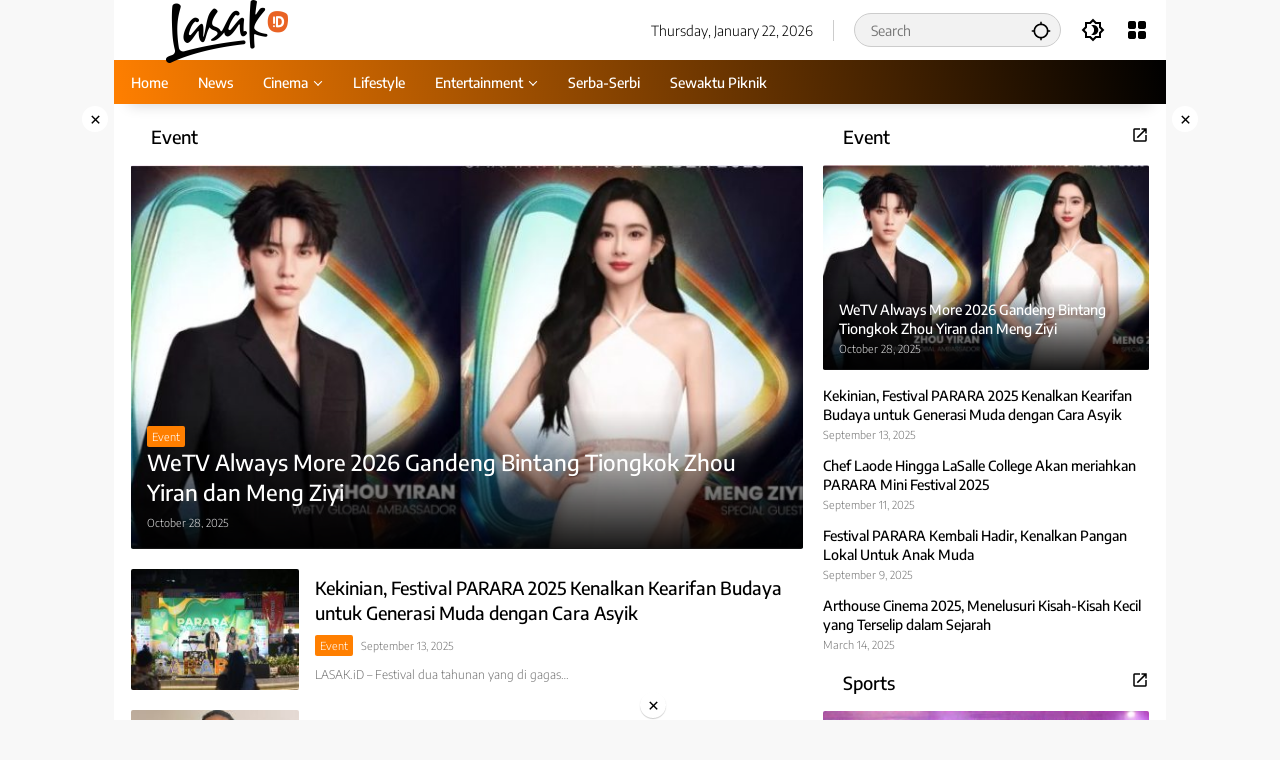

--- FILE ---
content_type: text/html; charset=UTF-8
request_url: https://www.lasak.id/category/entertainment/event/
body_size: 12020
content:
<!doctype html>
<html lang="en-US" prefix="og: https://ogp.me/ns#">
<head>
	<meta charset="UTF-8">
	<meta name="viewport" content="width=device-width, initial-scale=1">
	<link rel="profile" href="https://gmpg.org/xfn/11">
<meta name="google-site-verification" content="PxIYO1wJUAstWp06H6x_cnkoKwtGrvFWHnfqHzz-Zm4" />
		<style>img:is([sizes="auto" i], [sizes^="auto," i]) { contain-intrinsic-size: 3000px 1500px }</style>
	
<!-- Search Engine Optimization by Rank Math - https://rankmath.com/ -->
<title>Event - Lasak.iD</title>
<meta name="robots" content="follow, index, max-snippet:-1, max-video-preview:-1, max-image-preview:large"/>
<link rel="canonical" href="https://www.lasak.id/category/entertainment/event/" />
<link rel="next" href="https://www.lasak.id/category/entertainment/event/page/2/" />
<meta property="og:locale" content="en_US" />
<meta property="og:type" content="article" />
<meta property="og:title" content="Event - Lasak.iD" />
<meta property="og:url" content="https://www.lasak.id/category/entertainment/event/" />
<meta property="og:site_name" content="Lasak.iD" />
<meta name="twitter:card" content="summary_large_image" />
<meta name="twitter:title" content="Event - Lasak.iD" />
<meta name="twitter:label1" content="Posts" />
<meta name="twitter:data1" content="180" />
<script type="application/ld+json" class="rank-math-schema">{"@context":"https://schema.org","@graph":[{"@type":"NewsMediaOrganization","@id":"https://www.lasak.id/#organization","name":"Lasak.iD","url":"https://www.lasak.id","logo":{"@type":"ImageObject","@id":"https://www.lasak.id/#logo","url":"https://www.lasak.id/wp-content/uploads/2023/11/cropped-cropped-Lasak-logo-website-5.png","contentUrl":"https://www.lasak.id/wp-content/uploads/2023/11/cropped-cropped-Lasak-logo-website-5.png","caption":"Lasak.iD","inLanguage":"en-US","width":"189","height":"81"}},{"@type":"WebSite","@id":"https://www.lasak.id/#website","url":"https://www.lasak.id","name":"Lasak.iD","publisher":{"@id":"https://www.lasak.id/#organization"},"inLanguage":"en-US"},{"@type":"CollectionPage","@id":"https://www.lasak.id/category/entertainment/event/#webpage","url":"https://www.lasak.id/category/entertainment/event/","name":"Event - Lasak.iD","isPartOf":{"@id":"https://www.lasak.id/#website"},"inLanguage":"en-US"}]}</script>
<!-- /Rank Math WordPress SEO plugin -->

<link rel='dns-prefetch' href='//www.googletagmanager.com' />
<link rel='dns-prefetch' href='//pagead2.googlesyndication.com' />
<link rel="alternate" type="application/rss+xml" title="Lasak.iD &raquo; Feed" href="https://www.lasak.id/feed/" />
<link rel="alternate" type="application/rss+xml" title="Lasak.iD &raquo; Comments Feed" href="https://www.lasak.id/comments/feed/" />
<link rel="alternate" type="application/rss+xml" title="Lasak.iD &raquo; Event Category Feed" href="https://www.lasak.id/category/entertainment/event/feed/" />
<script>
window._wpemojiSettings = {"baseUrl":"https:\/\/s.w.org\/images\/core\/emoji\/16.0.1\/72x72\/","ext":".png","svgUrl":"https:\/\/s.w.org\/images\/core\/emoji\/16.0.1\/svg\/","svgExt":".svg","source":{"concatemoji":"https:\/\/www.lasak.id\/wp-includes\/js\/wp-emoji-release.min.js?ver=6.8.3"}};
/*! This file is auto-generated */
!function(s,n){var o,i,e;function c(e){try{var t={supportTests:e,timestamp:(new Date).valueOf()};sessionStorage.setItem(o,JSON.stringify(t))}catch(e){}}function p(e,t,n){e.clearRect(0,0,e.canvas.width,e.canvas.height),e.fillText(t,0,0);var t=new Uint32Array(e.getImageData(0,0,e.canvas.width,e.canvas.height).data),a=(e.clearRect(0,0,e.canvas.width,e.canvas.height),e.fillText(n,0,0),new Uint32Array(e.getImageData(0,0,e.canvas.width,e.canvas.height).data));return t.every(function(e,t){return e===a[t]})}function u(e,t){e.clearRect(0,0,e.canvas.width,e.canvas.height),e.fillText(t,0,0);for(var n=e.getImageData(16,16,1,1),a=0;a<n.data.length;a++)if(0!==n.data[a])return!1;return!0}function f(e,t,n,a){switch(t){case"flag":return n(e,"\ud83c\udff3\ufe0f\u200d\u26a7\ufe0f","\ud83c\udff3\ufe0f\u200b\u26a7\ufe0f")?!1:!n(e,"\ud83c\udde8\ud83c\uddf6","\ud83c\udde8\u200b\ud83c\uddf6")&&!n(e,"\ud83c\udff4\udb40\udc67\udb40\udc62\udb40\udc65\udb40\udc6e\udb40\udc67\udb40\udc7f","\ud83c\udff4\u200b\udb40\udc67\u200b\udb40\udc62\u200b\udb40\udc65\u200b\udb40\udc6e\u200b\udb40\udc67\u200b\udb40\udc7f");case"emoji":return!a(e,"\ud83e\udedf")}return!1}function g(e,t,n,a){var r="undefined"!=typeof WorkerGlobalScope&&self instanceof WorkerGlobalScope?new OffscreenCanvas(300,150):s.createElement("canvas"),o=r.getContext("2d",{willReadFrequently:!0}),i=(o.textBaseline="top",o.font="600 32px Arial",{});return e.forEach(function(e){i[e]=t(o,e,n,a)}),i}function t(e){var t=s.createElement("script");t.src=e,t.defer=!0,s.head.appendChild(t)}"undefined"!=typeof Promise&&(o="wpEmojiSettingsSupports",i=["flag","emoji"],n.supports={everything:!0,everythingExceptFlag:!0},e=new Promise(function(e){s.addEventListener("DOMContentLoaded",e,{once:!0})}),new Promise(function(t){var n=function(){try{var e=JSON.parse(sessionStorage.getItem(o));if("object"==typeof e&&"number"==typeof e.timestamp&&(new Date).valueOf()<e.timestamp+604800&&"object"==typeof e.supportTests)return e.supportTests}catch(e){}return null}();if(!n){if("undefined"!=typeof Worker&&"undefined"!=typeof OffscreenCanvas&&"undefined"!=typeof URL&&URL.createObjectURL&&"undefined"!=typeof Blob)try{var e="postMessage("+g.toString()+"("+[JSON.stringify(i),f.toString(),p.toString(),u.toString()].join(",")+"));",a=new Blob([e],{type:"text/javascript"}),r=new Worker(URL.createObjectURL(a),{name:"wpTestEmojiSupports"});return void(r.onmessage=function(e){c(n=e.data),r.terminate(),t(n)})}catch(e){}c(n=g(i,f,p,u))}t(n)}).then(function(e){for(var t in e)n.supports[t]=e[t],n.supports.everything=n.supports.everything&&n.supports[t],"flag"!==t&&(n.supports.everythingExceptFlag=n.supports.everythingExceptFlag&&n.supports[t]);n.supports.everythingExceptFlag=n.supports.everythingExceptFlag&&!n.supports.flag,n.DOMReady=!1,n.readyCallback=function(){n.DOMReady=!0}}).then(function(){return e}).then(function(){var e;n.supports.everything||(n.readyCallback(),(e=n.source||{}).concatemoji?t(e.concatemoji):e.wpemoji&&e.twemoji&&(t(e.twemoji),t(e.wpemoji)))}))}((window,document),window._wpemojiSettings);
</script>
<link rel='stylesheet' id='dashicons-css' href='https://www.lasak.id/wp-includes/css/dashicons.min.css?ver=6.8.3' media='all' />
<link rel='stylesheet' id='menu-icons-extra-css' href='https://www.lasak.id/wp-content/plugins/menu-icons/css/extra.min.css?ver=0.13.18' media='all' />
<style id='wp-emoji-styles-inline-css'>

	img.wp-smiley, img.emoji {
		display: inline !important;
		border: none !important;
		box-shadow: none !important;
		height: 1em !important;
		width: 1em !important;
		margin: 0 0.07em !important;
		vertical-align: -0.1em !important;
		background: none !important;
		padding: 0 !important;
	}
</style>
<style id='kia-post-subtitle-style-inline-css'>
.wp-block-kia-post-subtitle{box-sizing:border-box;word-break:break-word}.wp-block-kia-post-subtitle a{display:inline-block}.wp-block-kia-post-subtitle.no-subtitle{opacity:.333}

</style>
<link rel='stylesheet' id='wpmedia-fonts-css' href='https://www.lasak.id/wp-content/fonts/b694b619c106b2afc18593838eb854d4.css?ver=1.0.6' media='all' />
<link rel='stylesheet' id='wpmedia-style-css' href='https://www.lasak.id/wp-content/themes/wpmedia/style.css?ver=1.0.6' media='all' />
<style id='wpmedia-style-inline-css'>
h1,h2,h3,h4,h5,h6,.reltitle,.site-title,.gmr-mainmenu ul > li > a,.gmr-secondmenu-dropdown ul > li > a,.gmr-sidemenu ul li a,.gmr-sidemenu .side-textsocial,.heading-text,.gmr-mobilemenu ul li a,#navigationamp ul li a{font-family:Encode Sans;font-weight:500;}h1 strong,h2 strong,h3 strong,h4 strong,h5 strong,h6 strong{font-weight:500;}.entry-content-single{font-size:16px;}body{font-family:Encode Sans;--font-reguler:300;--font-bold:600;--mainmenu-bgcolor:#ff7f00;--mainmenu-secondbgcolor:#000000;--background-color:#f8f8f8;--main-color:#000000;--widget-title:#000000;--link-color-body:#000000;--hoverlink-color-body:#d9091b;--border-color:#cccccc;--button-bgcolor:#3920c9;--button-color:#ffffff;--header-bgcolor:#ffffff;--topnav-color:#000000;--topnav-link-color:#000000;--topnav-linkhover-color:#ff7f00;--mainmenu-color:#ffffff;--mainmenu-hovercolor:#ff7f00;--content-bgcolor:#ffffff;--content-greycolor:#777777;--greybody-bgcolor:#eeeeee;--footer-bgcolor:#ff7f00;--footer-color:#141414;--footer-linkcolor:#ffffff;--footer-hover-linkcolor:#000000;}body,body.dark-theme{--scheme-color:#ff7f00;--secondscheme-color:#ffffff;--mainmenu-direction:80deg;}/* Generate Using Cache */
</style>
<style id='akismet-widget-style-inline-css'>

			.a-stats {
				--akismet-color-mid-green: #357b49;
				--akismet-color-white: #fff;
				--akismet-color-light-grey: #f6f7f7;

				max-width: 350px;
				width: auto;
			}

			.a-stats * {
				all: unset;
				box-sizing: border-box;
			}

			.a-stats strong {
				font-weight: 600;
			}

			.a-stats a.a-stats__link,
			.a-stats a.a-stats__link:visited,
			.a-stats a.a-stats__link:active {
				background: var(--akismet-color-mid-green);
				border: none;
				box-shadow: none;
				border-radius: 8px;
				color: var(--akismet-color-white);
				cursor: pointer;
				display: block;
				font-family: -apple-system, BlinkMacSystemFont, 'Segoe UI', 'Roboto', 'Oxygen-Sans', 'Ubuntu', 'Cantarell', 'Helvetica Neue', sans-serif;
				font-weight: 500;
				padding: 12px;
				text-align: center;
				text-decoration: none;
				transition: all 0.2s ease;
			}

			/* Extra specificity to deal with TwentyTwentyOne focus style */
			.widget .a-stats a.a-stats__link:focus {
				background: var(--akismet-color-mid-green);
				color: var(--akismet-color-white);
				text-decoration: none;
			}

			.a-stats a.a-stats__link:hover {
				filter: brightness(110%);
				box-shadow: 0 4px 12px rgba(0, 0, 0, 0.06), 0 0 2px rgba(0, 0, 0, 0.16);
			}

			.a-stats .count {
				color: var(--akismet-color-white);
				display: block;
				font-size: 1.5em;
				line-height: 1.4;
				padding: 0 13px;
				white-space: nowrap;
			}
		
</style>

<!-- Google tag (gtag.js) snippet added by Site Kit -->

<!-- Google Analytics snippet added by Site Kit -->
<script src="https://www.googletagmanager.com/gtag/js?id=G-7B2L6W3LGN" id="google_gtagjs-js" async></script>
<script id="google_gtagjs-js-after">
window.dataLayer = window.dataLayer || [];function gtag(){dataLayer.push(arguments);}
gtag("set","linker",{"domains":["www.lasak.id"]});
gtag("js", new Date());
gtag("set", "developer_id.dZTNiMT", true);
gtag("config", "G-7B2L6W3LGN");
</script>

<!-- End Google tag (gtag.js) snippet added by Site Kit -->
<link rel="https://api.w.org/" href="https://www.lasak.id/wp-json/" /><link rel="alternate" title="JSON" type="application/json" href="https://www.lasak.id/wp-json/wp/v2/categories/1919" /><link rel="EditURI" type="application/rsd+xml" title="RSD" href="https://www.lasak.id/xmlrpc.php?rsd" />
<meta name="generator" content="WordPress 6.8.3" />
<meta name="generator" content="Site Kit by Google 1.155.0" /><script src="https://cdn.jsdelivr.net/npm/@splidejs/splide@4.1.4/dist/js/splide.min.js"></script>
<link rel="stylesheet" href="https://cdn.jsdelivr.net/npm/@splidejs/splide@4.1.4/dist/css/splide.min.css">
<!-- Google AdSense meta tags added by Site Kit -->
<meta name="google-adsense-platform-account" content="ca-host-pub-2644536267352236">
<meta name="google-adsense-platform-domain" content="sitekit.withgoogle.com">
<!-- End Google AdSense meta tags added by Site Kit -->

<!-- Google AdSense snippet added by Site Kit -->
<script async src="https://pagead2.googlesyndication.com/pagead/js/adsbygoogle.js?client=ca-pub-6185554059158293&amp;host=ca-host-pub-2644536267352236" crossorigin="anonymous"></script>

<!-- End Google AdSense snippet added by Site Kit -->
<link rel="icon" href="https://www.lasak.id/wp-content/uploads/2023/11/cropped-Lasak_02-32x32.png" sizes="32x32" />
<link rel="icon" href="https://www.lasak.id/wp-content/uploads/2023/11/cropped-Lasak_02-192x192.png" sizes="192x192" />
<link rel="apple-touch-icon" href="https://www.lasak.id/wp-content/uploads/2023/11/cropped-Lasak_02-180x180.png" />
<meta name="msapplication-TileImage" content="https://www.lasak.id/wp-content/uploads/2023/11/cropped-Lasak_02-270x270.png" />
		<style id="wp-custom-css">
			.gmr-iconnotif .gmr-iconnotif-wrap {
	display: none;
}

.count-text {
	display: none;
}

.post-views {
	display: none;
}		</style>
		</head>

<body class="archive category category-event category-1919 wp-custom-logo wp-embed-responsive wp-theme-wpmedia idtheme kentooz hfeed gmr-box-layout">
	<a class="skip-link screen-reader-text" href="#primary">Skip to content</a>
		<div id="page" class="site">
		<div id="topnavwrap" class="gmr-topnavwrap clearfix">
			<div class="container">
				<header id="masthead" class="list-flex site-header">
					<div class="row-flex gmr-navleft">
						<div class="site-branding">
							<div class="gmr-logo"><a class="custom-logo-link" href="https://www.lasak.id" title="Lasak.iD" rel="home"><img class="custom-logo" src="https://www.lasak.id/wp-content/uploads/2023/11/cropped-cropped-Lasak-logo-website-5.png" width="189" height="81" alt="Lasak.iD" loading="lazy" /></a></div>						</div><!-- .site-branding -->
					</div>

					<div class="row-flex gmr-navright">
						<span class="gmr-top-date" data-lang="en-US"></span><div class="gmr-search desktop-only">
				<form method="get" class="gmr-searchform searchform" action="https://www.lasak.id/">
					<input type="text" name="s" id="s" placeholder="Search" />
					<input type="hidden" name="post_type[]" value="post" />
					<button type="submit" role="button" class="gmr-search-submit gmr-search-icon" aria-label="Submit">
						<svg xmlns="http://www.w3.org/2000/svg" height="24px" viewBox="0 0 24 24" width="24px" fill="currentColor"><path d="M0 0h24v24H0V0z" fill="none"/><path d="M20.94 11c-.46-4.17-3.77-7.48-7.94-7.94V1h-2v2.06C6.83 3.52 3.52 6.83 3.06 11H1v2h2.06c.46 4.17 3.77 7.48 7.94 7.94V23h2v-2.06c4.17-.46 7.48-3.77 7.94-7.94H23v-2h-2.06zM12 19c-3.87 0-7-3.13-7-7s3.13-7 7-7 7 3.13 7 7-3.13 7-7 7z"/></svg>
					</button>
				</form>
			</div><button role="button" class="darkmode-button topnav-button" aria-label="Dark Mode"><svg xmlns="http://www.w3.org/2000/svg" height="24px" viewBox="0 0 24 24" width="24px" fill="currentColor"><path d="M0 0h24v24H0V0z" fill="none"/><path d="M20 8.69V4h-4.69L12 .69 8.69 4H4v4.69L.69 12 4 15.31V20h4.69L12 23.31 15.31 20H20v-4.69L23.31 12 20 8.69zm-2 5.79V18h-3.52L12 20.48 9.52 18H6v-3.52L3.52 12 6 9.52V6h3.52L12 3.52 14.48 6H18v3.52L20.48 12 18 14.48zM12.29 7c-.74 0-1.45.17-2.08.46 1.72.79 2.92 2.53 2.92 4.54s-1.2 3.75-2.92 4.54c.63.29 1.34.46 2.08.46 2.76 0 5-2.24 5-5s-2.24-5-5-5z"/></svg></button><div class="gmr-menugrid-btn gmrclick-container"><button id="menugrid-button" class="topnav-button gmrbtnclick" aria-label="Open Menu"><svg xmlns="http://www.w3.org/2000/svg" enable-background="new 0 0 24 24" height="24px" viewBox="0 0 24 24" width="24px" fill="currentColor"><g><rect fill="none" height="24" width="24"/></g><g><g><path d="M5,11h4c1.1,0,2-0.9,2-2V5c0-1.1-0.9-2-2-2H5C3.9,3,3,3.9,3,5v4C3,10.1,3.9,11,5,11z"/><path d="M5,21h4c1.1,0,2-0.9,2-2v-4c0-1.1-0.9-2-2-2H5c-1.1,0-2,0.9-2,2v4C3,20.1,3.9,21,5,21z"/><path d="M13,5v4c0,1.1,0.9,2,2,2h4c1.1,0,2-0.9,2-2V5c0-1.1-0.9-2-2-2h-4C13.9,3,13,3.9,13,5z"/><path d="M15,21h4c1.1,0,2-0.9,2-2v-4c0-1.1-0.9-2-2-2h-4c-1.1,0-2,0.9-2,2v4C13,20.1,13.9,21,15,21z"/></g></g></svg></button><div id="dropdown-container" class="gmr-secondmenu-dropdown gmr-dropdown col-2"><ul id="secondary-menu" class="menu"><li id="menu-item-11654" class="menu-item menu-item-type-post_type menu-item-object-page menu-item-11654"><a href="https://www.lasak.id/indeks/">Indeks</a></li>
<li id="menu-item-11655" class="menu-item menu-item-type-post_type menu-item-object-page menu-item-11655"><a href="https://www.lasak.id/about-lasak/">About Lasak</a></li>
<li id="menu-item-11656" class="menu-item menu-item-type-post_type menu-item-object-page menu-item-11656"><a href="https://www.lasak.id/pedoman-media-siber/">Pedoman Media Siber</a></li>
<li id="menu-item-11657" class="menu-item menu-item-type-post_type menu-item-object-page menu-item-11657"><a href="https://www.lasak.id/kirim-artikel/">Kirim Artikel</a></li>
<li id="menu-item-11658" class="menu-item menu-item-type-post_type menu-item-object-page menu-item-11658"><a href="https://www.lasak.id/info-beriklan/">Iklan</a></li>
<li id="menu-item-11659" class="menu-item menu-item-type-post_type menu-item-object-page menu-item-11659"><a href="https://www.lasak.id/susunan-redaksi/">Redaksi</a></li>
</ul></div></div><button id="gmr-responsive-menu" role="button" class="mobile-only" aria-label="Menus" data-target="#gmr-sidemenu-id" data-toggle="onoffcanvas" aria-expanded="false" rel="nofollow"><svg xmlns="http://www.w3.org/2000/svg" width="24" height="24" viewBox="0 0 24 24"><path fill="currentColor" d="m19.31 18.9l3.08 3.1L21 23.39l-3.12-3.07c-.69.43-1.51.68-2.38.68c-2.5 0-4.5-2-4.5-4.5s2-4.5 4.5-4.5s4.5 2 4.5 4.5c0 .88-.25 1.71-.69 2.4m-3.81.1a2.5 2.5 0 0 0 0-5a2.5 2.5 0 0 0 0 5M21 4v2H3V4h18M3 16v-2h6v2H3m0-5V9h18v2h-2.03c-1.01-.63-2.2-1-3.47-1s-2.46.37-3.47 1H3Z"/></svg></button>					</div>
				</header>
			</div><!-- .container -->
			<nav id="main-nav" class="main-navigation gmr-mainmenu">
				<div class="container">
					<ul id="primary-menu" class="menu"><li id="menu-item-11653" class="menu-item menu-item-type-custom menu-item-object-custom menu-item-home menu-item-11653"><a href="https://www.lasak.id/"><span>Home</span></a></li>
<li id="menu-item-4798" class="menu-item menu-item-type-taxonomy menu-item-object-category menu-item-4798"><a href="https://www.lasak.id/category/news-ekonomi-nasional-internasional-kolom/"><span>News</span></a></li>
<li id="menu-item-4541" class="menu-item menu-item-type-taxonomy menu-item-object-category menu-item-has-children menu-item-4541"><a href="https://www.lasak.id/category/film-review/"><span>Cinema</span></a>
<ul class="sub-menu">
	<li id="menu-item-3802" class="menu-item menu-item-type-taxonomy menu-item-object-category menu-item-3802"><a href="https://www.lasak.id/category/film-review/film/"><span>Film</span></a></li>
	<li id="menu-item-14715" class="menu-item menu-item-type-taxonomy menu-item-object-category menu-item-14715"><a href="https://www.lasak.id/category/film-review/series/"><span>Series</span></a></li>
	<li id="menu-item-207" class="menu-item menu-item-type-taxonomy menu-item-object-category menu-item-207"><a href="https://www.lasak.id/category/film-review/review/"><span>Review</span></a></li>
</ul>
</li>
<li id="menu-item-2522" class="menu-item menu-item-type-taxonomy menu-item-object-category menu-item-2522"><a href="https://www.lasak.id/category/lifestyle/"><span>Lifestyle</span></a></li>
<li id="menu-item-205" class="menu-item menu-item-type-taxonomy menu-item-object-category current-category-ancestor menu-item-has-children menu-item-205"><a href="https://www.lasak.id/category/entertainment/"><span>Entertainment</span></a>
<ul class="sub-menu">
	<li id="menu-item-4473" class="menu-item menu-item-type-taxonomy menu-item-object-category menu-item-has-children menu-item-4473"><a href="https://www.lasak.id/category/asian-showbiz/"><span>Asian Showbiz</span></a>
	<ul class="sub-menu">
		<li id="menu-item-10579" class="menu-item menu-item-type-taxonomy menu-item-object-category menu-item-has-children menu-item-10579"><a href="https://www.lasak.id/category/asian-showbiz/entertainment-anime/"><span>Japanese</span></a>
		<ul class="sub-menu">
			<li id="menu-item-10580" class="menu-item menu-item-type-taxonomy menu-item-object-category menu-item-10580"><a href="https://www.lasak.id/category/asian-showbiz/entertainment-anime/jpop/"><span>Jpop</span></a></li>
			<li id="menu-item-10581" class="menu-item menu-item-type-taxonomy menu-item-object-category menu-item-10581"><a href="https://www.lasak.id/category/asian-showbiz/entertainment-anime/anime/"><span>Anime</span></a></li>
		</ul>
</li>
		<li id="menu-item-10582" class="menu-item menu-item-type-taxonomy menu-item-object-category menu-item-has-children menu-item-10582"><a href="https://www.lasak.id/category/asian-showbiz/korean/"><span>Korean</span></a>
		<ul class="sub-menu">
			<li id="menu-item-3803" class="menu-item menu-item-type-taxonomy menu-item-object-category menu-item-3803"><a href="https://www.lasak.id/category/asian-showbiz/korean/kpop/"><span>Kpop</span></a></li>
			<li id="menu-item-4731" class="menu-item menu-item-type-taxonomy menu-item-object-category menu-item-4731"><a href="https://www.lasak.id/category/asian-showbiz/korean/movie-drama-series/"><span>Movie</span></a></li>
			<li id="menu-item-4538" class="menu-item menu-item-type-taxonomy menu-item-object-category menu-item-4538"><a href="https://www.lasak.id/category/asian-showbiz/korean/tv-program/"><span>TV Program</span></a></li>
		</ul>
</li>
	</ul>
</li>
	<li id="menu-item-14706" class="menu-item menu-item-type-taxonomy menu-item-object-category menu-item-14706"><a href="https://www.lasak.id/category/entertainment/music/"><span>Music</span></a></li>
	<li id="menu-item-14705" class="menu-item menu-item-type-taxonomy menu-item-object-category menu-item-14705"><a href="https://www.lasak.id/category/entertainment/celebs/"><span>Celebs</span></a></li>
</ul>
</li>
<li id="menu-item-10585" class="menu-item menu-item-type-taxonomy menu-item-object-category menu-item-10585"><a href="https://www.lasak.id/category/sport-otomotif-video/"><span>Serba-Serbi</span></a></li>
<li id="menu-item-208" class="menu-item menu-item-type-taxonomy menu-item-object-category menu-item-208"><a href="https://www.lasak.id/category/sewaktu-piknik/"><span>Sewaktu Piknik</span></a></li>
</ul>				</div>
			</nav><!-- #main-nav -->
		</div><!-- #topnavwrap -->

		<div class="gmr-floatbanner gmr-floatbanner-left gmrclose-element"><button class="gmrbtnclose" title="close">&times;</button><script async src="https://pagead2.googlesyndication.com/pagead/js/adsbygoogle.js?client=ca-pub-6185554059158293"
     crossorigin="anonymous"></script></div>		<div class="gmr-floatbanner gmr-floatbanner-right gmrclose-element"><button class="gmrbtnclose" title="close">&times;</button><script async src="https://pagead2.googlesyndication.com/pagead/js/adsbygoogle.js?client=ca-pub-6185554059158293"
     crossorigin="anonymous"></script></div>
		
		
		<div id="content" class="gmr-content">
			<div class="container">
				<div class="row">

	<main id="primary" class="site-main col-md-8">

					<header class="page-header">
				<h1 class="page-title sub-title">Event</h1>			</header><!-- .page-header -->

			<div class="idt-contentbig">
<article id="post-15034" class="post type-post idt-cbbox hentry">
	<div class="box-bigitem">
					<a class="post-thumbnail" href="https://www.lasak.id/entertainment/event/wetv-always-more-2026-gandeng-bintang-tiongkok-zhou-yiran-dan-meng-ziyi/" title="WeTV Always More 2026 Gandeng Bintang Tiongkok Zhou Yiran dan Meng Ziyi">
				<img width="680" height="389" src="https://www.lasak.id/wp-content/uploads/2025/10/WeTV-Always-More-2026-700x400.jpg" class="attachment-large size-large wp-post-image" alt="WeTV Always More 2026 Gandeng Bintang Tiongkok Zhou Yiran dan Meng Ziyi" decoding="async" fetchpriority="high" />			</a>
					<div class="box-content">
			<span class="cat-links-content"><a href="https://www.lasak.id/category/entertainment/event/" title="View all posts in Event">Event</a></span>			<h2 class="entry-title"><a href="https://www.lasak.id/entertainment/event/wetv-always-more-2026-gandeng-bintang-tiongkok-zhou-yiran-dan-meng-ziyi/" title="WeTV Always More 2026 Gandeng Bintang Tiongkok Zhou Yiran dan Meng Ziyi" rel="bookmark">WeTV Always More 2026 Gandeng Bintang Tiongkok Zhou Yiran dan Meng Ziyi</a></h2>			<div class="gmr-meta-topic"><span class="meta-content"><span class="posted-on"><time class="entry-date published updated" datetime="2025-10-28T11:25:05+07:00">October 28, 2025</time></span></span></div>			<div class="entry-footer entry-footer-archive">
				<div class="posted-by"> <span class="author vcard"><a class="url fn n" href="https://www.lasak.id/author/sarah/" title="Siti Sarah">Siti Sarah</a></span></div>			</div><!-- .entry-footer -->
		</div>
	</div>
</article><!-- #post-15034 -->
<div class="inline-banner text-center"><script async src="https://pagead2.googlesyndication.com/pagead/js/adsbygoogle.js?client=ca-pub-6185554059158293"
     crossorigin="anonymous"></script></div></div>
			<div id="infinite-container">
<article id="post-14953" class="post type-post hentry">
	<div class="box-item">
					<a class="post-thumbnail" href="https://www.lasak.id/entertainment/event/kekinian-festival-parara-2025-kenalkan-kearifan-budaya-untuk-generasi-muda-dengan-cara-asyik/" title="Kekinian, Festival PARARA 2025 Kenalkan Kearifan Budaya untuk Generasi Muda dengan Cara Asyik">
				<img width="180" height="130" src="https://www.lasak.id/wp-content/uploads/2025/09/DSC09941-3-180x130.jpg" class="attachment-medium size-medium wp-post-image" alt="Kekinian, Festival PARARA 2025 Kenalkan Kearifan Budaya untuk Generasi Muda dengan Cara Asyik" decoding="async" />			</a>
					<div class="box-content">
			<h2 class="entry-title"><a href="https://www.lasak.id/entertainment/event/kekinian-festival-parara-2025-kenalkan-kearifan-budaya-untuk-generasi-muda-dengan-cara-asyik/" title="Kekinian, Festival PARARA 2025 Kenalkan Kearifan Budaya untuk Generasi Muda dengan Cara Asyik" rel="bookmark">Kekinian, Festival PARARA 2025 Kenalkan Kearifan Budaya untuk Generasi Muda dengan Cara Asyik</a></h2>			<div class="gmr-meta-topic"><span class="meta-content"><span class="cat-links-content"><a href="https://www.lasak.id/category/entertainment/event/" title="View all posts in Event">Event</a></span><span class="posted-on"><time class="entry-date published" datetime="2025-09-13T10:13:13+07:00">September 13, 2025</time><time class="updated" datetime="2025-09-21T22:40:19+07:00">September 21, 2025</time></span></span></div>			<div class="entry-footer entry-footer-archive">
				<div class="posted-by"> <span class="author vcard"><a class="url fn n" href="https://www.lasak.id/author/admin/" title="Redaksi">Redaksi</a></span></div>			</div><!-- .entry-footer -->
							<div class="entry-content entry-content-archive">
					<p>LASAK.iD &#8211; Festival dua tahunan yang di gagas&#8230;</p>
				</div><!-- .entry-content -->
						</div>
	</div>
</article><!-- #post-14953 -->

<article id="post-14948" class="post type-post hentry">
	<div class="box-item">
					<a class="post-thumbnail" href="https://www.lasak.id/entertainment/event/chef-laode-hingga-lasalle-college-akan-meriahkan-parara-mini-festival-2025/" title="Chef Laode Hingga LaSalle College Akan meriahkan PARARA Mini Festival 2025">
				<img width="180" height="130" src="https://www.lasak.id/wp-content/uploads/2025/09/WhatsApp-Image-2025-09-10-at-00.46.48-2-180x130.jpeg" class="attachment-medium size-medium wp-post-image" alt="Chef Laode Hingga LaSalle College Akan meriahkan PARARA Mini Festival 2025" decoding="async" />			</a>
					<div class="box-content">
			<h2 class="entry-title"><a href="https://www.lasak.id/entertainment/event/chef-laode-hingga-lasalle-college-akan-meriahkan-parara-mini-festival-2025/" title="Chef Laode Hingga LaSalle College Akan meriahkan PARARA Mini Festival 2025" rel="bookmark">Chef Laode Hingga LaSalle College Akan meriahkan PARARA Mini Festival 2025</a></h2>			<div class="gmr-meta-topic"><span class="meta-content"><span class="cat-links-content"><a href="https://www.lasak.id/category/entertainment/event/" title="View all posts in Event">Event</a></span><span class="posted-on"><time class="entry-date published" datetime="2025-09-11T19:38:48+07:00">September 11, 2025</time><time class="updated" datetime="2025-09-21T19:48:03+07:00">September 21, 2025</time></span></span></div>			<div class="entry-footer entry-footer-archive">
				<div class="posted-by"> <span class="author vcard"><a class="url fn n" href="https://www.lasak.id/author/admin/" title="Redaksi">Redaksi</a></span></div>			</div><!-- .entry-footer -->
							<div class="entry-content entry-content-archive">
					<p>LASAK.iD &#8211; Jebolan MasterChef Season 8, Chef Laode,&#8230;</p>
				</div><!-- .entry-content -->
						</div>
	</div>
</article><!-- #post-14948 -->

<article id="post-14945" class="post type-post hentry">
	<div class="box-item">
				<div class="box-content">
			<h2 class="entry-title"><a href="https://www.lasak.id/lifestyle/festival-parara-kembali-hadir-kenalkan-pangan-lokal-untuk-anak-muda/" title="Festival PARARA Kembali Hadir, Kenalkan Pangan Lokal Untuk Anak Muda" rel="bookmark">Festival PARARA Kembali Hadir, Kenalkan Pangan Lokal Untuk Anak Muda</a></h2>			<div class="gmr-meta-topic"><span class="meta-content"><span class="cat-links-content"><a href="https://www.lasak.id/category/lifestyle/" title="View all posts in Lifestyle">Lifestyle</a></span><span class="posted-on"><time class="entry-date published" datetime="2025-09-09T17:55:14+07:00">September 9, 2025</time><time class="updated" datetime="2025-09-21T18:06:28+07:00">September 21, 2025</time></span></span></div>			<div class="entry-footer entry-footer-archive">
				<div class="posted-by"> <span class="author vcard"><a class="url fn n" href="https://www.lasak.id/author/admin/" title="Redaksi">Redaksi</a></span></div>			</div><!-- .entry-footer -->
							<div class="entry-content entry-content-archive">
					<p>LASAK.iD &#8211; Konsorsium Panen Raya Nusantara (PARARA) kembali menghadirkan&#8230;</p>
				</div><!-- .entry-content -->
						</div>
	</div>
</article><!-- #post-14945 -->

<article id="post-14486" class="post type-post hentry">
	<div class="box-item">
					<a class="post-thumbnail" href="https://www.lasak.id/film-review/film/arthouse-cinema-2025-menelusuri-kisah-kisah-kecil-yang-terselip-dalam-sejarah/" title="Arthouse Cinema 2025, Menelusuri Kisah-Kisah Kecil yang Terselip dalam Sejarah">
				<img width="180" height="130" src="https://www.lasak.id/wp-content/uploads/2025/03/Foto-Ilustrasi-Arthouse-Cinema_1_©-Goethe-Institut-Indonesien-180x130.jpg" class="attachment-medium size-medium wp-post-image" alt="Arthouse Cinema 2025, Menelusuri Kisah-Kisah Kecil yang Terselip dalam Sejarah" decoding="async" loading="lazy" />			</a>
					<div class="box-content">
			<h2 class="entry-title"><a href="https://www.lasak.id/film-review/film/arthouse-cinema-2025-menelusuri-kisah-kisah-kecil-yang-terselip-dalam-sejarah/" title="Arthouse Cinema 2025, Menelusuri Kisah-Kisah Kecil yang Terselip dalam Sejarah" rel="bookmark">Arthouse Cinema 2025, Menelusuri Kisah-Kisah Kecil yang Terselip dalam Sejarah</a></h2>			<div class="gmr-meta-topic"><span class="meta-content"><span class="cat-links-content"><a href="https://www.lasak.id/category/film-review/film/" title="View all posts in Film">Film</a></span><span class="posted-on"><time class="entry-date published" datetime="2025-03-14T15:23:39+07:00">March 14, 2025</time><time class="updated" datetime="2025-06-21T06:29:49+07:00">June 21, 2025</time></span></span></div>			<div class="entry-footer entry-footer-archive">
				<div class="posted-by"> <span class="author vcard"><a class="url fn n" href="https://www.lasak.id/author/admin/" title="Redaksi">Redaksi</a></span></div>			</div><!-- .entry-footer -->
							<div class="entry-content entry-content-archive">
					<p>LASAK.iD &#8211;  Goethe-Institut Indonesien kembali menyelanggarakan program pemutaran film&#8230;</p>
				</div><!-- .entry-content -->
						</div>
	</div>
</article><!-- #post-14486 -->

<article id="post-14154" class="post type-post hentry">
	<div class="box-item">
					<a class="post-thumbnail" href="https://www.lasak.id/entertainment/music/all-you-can-hear-gigs-siap-gandeng-musisi-cover-untuk-viralkan-kembali-musisi-90-an-dan-2000-an/" title="All You Can Hear Gigs Siap Gandeng Musisi Cover Untuk Viralkan Kembali Musisi 90-an dan 2000-an">
				<img width="180" height="130" src="https://www.lasak.id/wp-content/uploads/2024/11/WhatsApp-Image-2024-11-02-at-12.31.43-180x130.jpeg" class="attachment-medium size-medium wp-post-image" alt="All You Can Hear Gigs Siap Gandeng Musisi Cover Untuk Viralkan Kembali Musisi 90-an dan 2000-an" decoding="async" loading="lazy" />			</a>
					<div class="box-content">
			<h2 class="entry-title"><a href="https://www.lasak.id/entertainment/music/all-you-can-hear-gigs-siap-gandeng-musisi-cover-untuk-viralkan-kembali-musisi-90-an-dan-2000-an/" title="All You Can Hear Gigs Siap Gandeng Musisi Cover Untuk Viralkan Kembali Musisi 90-an dan 2000-an" rel="bookmark">All You Can Hear Gigs Siap Gandeng Musisi Cover Untuk Viralkan Kembali Musisi 90-an dan 2000-an</a></h2>			<div class="gmr-meta-topic"><span class="meta-content"><span class="cat-links-content"><a href="https://www.lasak.id/category/entertainment/music/" title="View all posts in Music">Music</a></span><span class="posted-on"><time class="entry-date published" datetime="2024-11-01T04:19:31+07:00">November 1, 2024</time><time class="updated" datetime="2024-11-02T12:33:26+07:00">November 2, 2024</time></span></span></div>			<div class="entry-footer entry-footer-archive">
				<div class="posted-by"> <span class="author vcard"><a class="url fn n" href="https://www.lasak.id/author/sarah/" title="Siti Sarah">Siti Sarah</a></span></div>			</div><!-- .entry-footer -->
							<div class="entry-content entry-content-archive">
					<p>LASAK.iD &#8211; Musik dunia tidak terkecuali Indonesia selalu&#8230;</p>
				</div><!-- .entry-content -->
						</div>
	</div>
</article><!-- #post-14154 -->

<article id="post-14147" class="post type-post hentry">
	<div class="box-item">
					<a class="post-thumbnail" href="https://www.lasak.id/news-ekonomi-nasional-internasional-kolom/national/kemenpora-dalam-peringatan-hari-sumpah-pemuda-ke-96-tekankan-pentingnya-peran-pemuda-dalam-membangun-indonesia-emas-2045/" title="Kemenpora dalam Peringatan Hari Sumpah Pemuda ke-96 Tekankan Pentingnya Peran Pemuda dalam Membangun Indonesia Emas 2045">
				<img width="180" height="130" src="https://www.lasak.id/wp-content/uploads/2024/10/Sumpah-Pemuda_11zon-e1730381798652-180x130.jpg" class="attachment-medium size-medium wp-post-image" alt="Kemenpora dalam Peringatan Hari Sumpah Pemuda ke-96 Tekankan Pentingnya Peran Pemuda dalam Membangun Indonesia Emas 2045" decoding="async" loading="lazy" />			</a>
					<div class="box-content">
			<h2 class="entry-title"><a href="https://www.lasak.id/news-ekonomi-nasional-internasional-kolom/national/kemenpora-dalam-peringatan-hari-sumpah-pemuda-ke-96-tekankan-pentingnya-peran-pemuda-dalam-membangun-indonesia-emas-2045/" title="Kemenpora dalam Peringatan Hari Sumpah Pemuda ke-96 Tekankan Pentingnya Peran Pemuda dalam Membangun Indonesia Emas 2045" rel="bookmark">Kemenpora dalam Peringatan Hari Sumpah Pemuda ke-96 Tekankan Pentingnya Peran Pemuda dalam Membangun Indonesia Emas 2045</a></h2>			<div class="gmr-meta-topic"><span class="meta-content"><span class="cat-links-content"><a href="https://www.lasak.id/category/news-ekonomi-nasional-internasional-kolom/national/" title="View all posts in National">National</a></span><span class="posted-on"><time class="entry-date published" datetime="2024-10-31T20:36:45+07:00">October 31, 2024</time><time class="updated" datetime="2024-10-31T20:37:28+07:00">October 31, 2024</time></span></span></div>			<div class="entry-footer entry-footer-archive">
				<div class="posted-by"> <span class="author vcard"><a class="url fn n" href="https://www.lasak.id/author/sarah/" title="Siti Sarah">Siti Sarah</a></span></div>			</div><!-- .entry-footer -->
							<div class="entry-content entry-content-archive">
					<p>LASAK.iD &#8211; Kementerian Pemuda dan Olahraga (Kemenpora) menggelar&#8230;</p>
				</div><!-- .entry-content -->
						</div>
	</div>
</article><!-- #post-14147 -->

<article id="post-13997" class="post type-post hentry">
	<div class="box-item">
					<a class="post-thumbnail" href="https://www.lasak.id/entertainment/event/jakarta-film-week-2024-ingin-ciptakan-regenerasi-pada-job-desk-editor/" title="Jakarta Film Week 2024 Ingin Ciptakan Regenerasi Pada Job Desk Editor">
				<img width="180" height="130" src="https://www.lasak.id/wp-content/uploads/2024/09/Jakarta-Film-Week-2-180x130.jpg" class="attachment-medium size-medium wp-post-image" alt="Jakarta Film Week 2024 Ingin Ciptakan Regenerasi Pada Job Desk Editor" decoding="async" loading="lazy" />			</a>
					<div class="box-content">
			<h2 class="entry-title"><a href="https://www.lasak.id/entertainment/event/jakarta-film-week-2024-ingin-ciptakan-regenerasi-pada-job-desk-editor/" title="Jakarta Film Week 2024 Ingin Ciptakan Regenerasi Pada Job Desk Editor" rel="bookmark">Jakarta Film Week 2024 Ingin Ciptakan Regenerasi Pada Job Desk Editor</a></h2>			<div class="gmr-meta-topic"><span class="meta-content"><span class="cat-links-content"><a href="https://www.lasak.id/category/entertainment/event/" title="View all posts in Event">Event</a></span><span class="posted-on"><time class="entry-date published updated" datetime="2024-09-26T21:39:27+07:00">September 26, 2024</time></span></span></div>			<div class="entry-footer entry-footer-archive">
				<div class="posted-by"> <span class="author vcard"><a class="url fn n" href="https://www.lasak.id/author/sarah/" title="Siti Sarah">Siti Sarah</a></span></div>			</div><!-- .entry-footer -->
							<div class="entry-content entry-content-archive">
					<p>LASAK.iD &#8211; Dinas Pariwisata dan Ekonomi Kreatif DKI&#8230;</p>
				</div><!-- .entry-content -->
						</div>
	</div>
</article><!-- #post-13997 -->

<article id="post-13995" class="post type-post hentry">
	<div class="box-item">
					<a class="post-thumbnail" href="https://www.lasak.id/film-review/film/putri-marino-bersama-edwin-dari-film-tebusan-dosa-berbagi-pengalaman-sebagai-pemain-dan-sutradara/" title="Putri Marino Bersama Edwin dari Film Tebusan Dosa Berbagi Pengalaman sebagai Pemain dan Sutradara">
				<img width="180" height="130" src="https://www.lasak.id/wp-content/uploads/2024/09/Tebusan-Dosa-e1727486428924-180x130.jpg" class="attachment-medium size-medium wp-post-image" alt="Putri Marino Bersama Edwin dari Film Tebusan Dosa Berbagi Pengalaman sebagai Pemain dan Sutradara" decoding="async" loading="lazy" />			</a>
					<div class="box-content">
			<h2 class="entry-title"><a href="https://www.lasak.id/film-review/film/putri-marino-bersama-edwin-dari-film-tebusan-dosa-berbagi-pengalaman-sebagai-pemain-dan-sutradara/" title="Putri Marino Bersama Edwin dari Film Tebusan Dosa Berbagi Pengalaman sebagai Pemain dan Sutradara" rel="bookmark">Putri Marino Bersama Edwin dari Film Tebusan Dosa Berbagi Pengalaman sebagai Pemain dan Sutradara</a></h2>			<div class="gmr-meta-topic"><span class="meta-content"><span class="cat-links-content"><a href="https://www.lasak.id/category/film-review/film/" title="View all posts in Film">Film</a></span><span class="posted-on"><time class="entry-date published" datetime="2024-09-23T08:02:11+07:00">September 23, 2024</time><time class="updated" datetime="2024-09-28T08:24:32+07:00">September 28, 2024</time></span></span></div>			<div class="entry-footer entry-footer-archive">
				<div class="posted-by"> <span class="author vcard"><a class="url fn n" href="https://www.lasak.id/author/admin/" title="Redaksi">Redaksi</a></span></div>			</div><!-- .entry-footer -->
							<div class="entry-content entry-content-archive">
					<p>LASAK.iD &#8211; Aktris pemeran film misteri-horor Tebusan Dosa,&#8230;</p>
				</div><!-- .entry-content -->
						</div>
	</div>
</article><!-- #post-13995 -->

<article id="post-13874" class="post type-post hentry">
	<div class="box-item">
					<a class="post-thumbnail" href="https://www.lasak.id/entertainment/event/amartha-10x-run-targetkan-3-000-peserta-untuk-pemula-dan-profesional/" title="Amartha 10X Run Targetkan 3.000 Peserta Untuk Pemula dan Profesional">
				<img width="180" height="130" src="https://www.lasak.id/wp-content/uploads/2024/08/Amartha-10X-Run-180x130.jpeg" class="attachment-medium size-medium wp-post-image" alt="Amartha 10X Run Targetkan 3.000 Peserta Untuk Pemula dan Profesional" decoding="async" loading="lazy" />			</a>
					<div class="box-content">
			<h2 class="entry-title"><a href="https://www.lasak.id/entertainment/event/amartha-10x-run-targetkan-3-000-peserta-untuk-pemula-dan-profesional/" title="Amartha 10X Run Targetkan 3.000 Peserta Untuk Pemula dan Profesional" rel="bookmark">Amartha 10X Run Targetkan 3.000 Peserta Untuk Pemula dan Profesional</a></h2>			<div class="gmr-meta-topic"><span class="meta-content"><span class="cat-links-content"><a href="https://www.lasak.id/category/entertainment/event/" title="View all posts in Event">Event</a></span><span class="posted-on"><time class="entry-date published" datetime="2024-08-19T15:25:48+07:00">August 19, 2024</time><time class="updated" datetime="2024-08-21T18:46:15+07:00">August 21, 2024</time></span></span></div>			<div class="entry-footer entry-footer-archive">
				<div class="posted-by"> <span class="author vcard"><a class="url fn n" href="https://www.lasak.id/author/admin/" title="Redaksi">Redaksi</a></span></div>			</div><!-- .entry-footer -->
							<div class="entry-content entry-content-archive">
					<p>LASAK.iD &#8211; PT Amartha Mikro Fintek (Amartha) akan&#8230;</p>
				</div><!-- .entry-content -->
						</div>
	</div>
</article><!-- #post-13874 -->
</div>
	<nav class="navigation inf-pagination" aria-label="Posts pagination">
		<h2 class="screen-reader-text">Posts pagination</h2>
		<div class="nav-links"><span aria-current="page" class="page-numbers current">1</span>
<a class="page-numbers" href="https://www.lasak.id/category/entertainment/event/page/2/">2</a>
<span class="page-numbers dots">&hellip;</span>
<a class="page-numbers" href="https://www.lasak.id/category/entertainment/event/page/18/">18</a>
<a class="next page-numbers" href="https://www.lasak.id/category/entertainment/event/page/2/">Next &raquo;</a></div>
	</nav>
				<div class="text-center">
					<div class="page-load-status">
						<div class="loader-ellips infinite-scroll-request gmr-ajax-load-wrapper gmr-loader">
							<div class="gmr-loaderwrap">
								<div class="gmr-ajax-loader">
									<div class="gmr-loader1"></div>
									<div class="gmr-loader2"></div>
									<div class="gmr-loader3"></div>
									<div class="gmr-loader4"></div>
								</div>
							</div>
						</div>
						<p class="infinite-scroll-last">No More Posts Available.</p>
						<p class="infinite-scroll-error">No more pages to load.</p>
					</div><p><button class="view-more-button heading-text">View More</button></p></div>
				
	</main><!-- #main -->


<aside id="secondary" class="widget-area col-md-4 pos-sticky">
	<section id="wpmedia-rp-3" class="widget wpmedia-recent"><div class="page-header widget-titlewrap"><h2 class="widget-title">Event</h2><div class="icon-linktitle"><a class="heading-text" href="https://www.lasak.id/category/lifestyle/fashion-beauty/" title="View More"><svg xmlns="http://www.w3.org/2000/svg" height="24px" viewBox="0 0 24 24" width="24px" fill="currentColor"><path d="M0 0h24v24H0V0z" fill="none"/><path d="M19 19H5V5h7V3H5c-1.11 0-2 .9-2 2v14c0 1.1.89 2 2 2h14c1.1 0 2-.9 2-2v-7h-2v7zM14 3v2h3.59l-9.83 9.83 1.41 1.41L19 6.41V10h2V3h-7z"/></svg></a></div></div>				<ul class="wpmedia-rp-widget">
												<li class="clearfix">
																	<a class="post-thumbnail big-thumb" href="https://www.lasak.id/entertainment/event/wetv-always-more-2026-gandeng-bintang-tiongkok-zhou-yiran-dan-meng-ziyi/" title="WeTV Always More 2026 Gandeng Bintang Tiongkok Zhou Yiran dan Meng Ziyi">
										<img width="350" height="220" src="https://www.lasak.id/wp-content/uploads/2025/10/WeTV-Always-More-2026-350x220.jpg" class="attachment-medium_large size-medium_large wp-post-image" alt="WeTV Always More 2026 Gandeng Bintang Tiongkok Zhou Yiran dan Meng Ziyi" decoding="async" loading="lazy" /><div class="inner-thumbnail"><div class="recent-content"><span class="recent-title heading-text">WeTV Always More 2026 Gandeng Bintang Tiongkok Zhou Yiran dan Meng Ziyi</span><div class="meta-content"><span class="posted-on"><time class="entry-date published updated" datetime="2025-10-28T11:25:05+07:00">October 28, 2025</time></span></div></div></div>									</a>
																</li>
														<li class="clearfix">
								<div class="recent-content"><a class="recent-title heading-text" href="https://www.lasak.id/entertainment/event/kekinian-festival-parara-2025-kenalkan-kearifan-budaya-untuk-generasi-muda-dengan-cara-asyik/" title="Kekinian, Festival PARARA 2025 Kenalkan Kearifan Budaya untuk Generasi Muda dengan Cara Asyik" rel="bookmark">Kekinian, Festival PARARA 2025 Kenalkan Kearifan Budaya untuk Generasi Muda dengan Cara Asyik</a><div class="meta-content"><span class="posted-on"><time class="entry-date published" datetime="2025-09-13T10:13:13+07:00">September 13, 2025</time><time class="updated" datetime="2025-09-21T22:40:19+07:00">September 21, 2025</time></span></div></div>							</li>
														<li class="clearfix">
								<div class="recent-content"><a class="recent-title heading-text" href="https://www.lasak.id/entertainment/event/chef-laode-hingga-lasalle-college-akan-meriahkan-parara-mini-festival-2025/" title="Chef Laode Hingga LaSalle College Akan meriahkan PARARA Mini Festival 2025" rel="bookmark">Chef Laode Hingga LaSalle College Akan meriahkan PARARA Mini Festival 2025</a><div class="meta-content"><span class="posted-on"><time class="entry-date published" datetime="2025-09-11T19:38:48+07:00">September 11, 2025</time><time class="updated" datetime="2025-09-21T19:48:03+07:00">September 21, 2025</time></span></div></div>							</li>
														<li class="clearfix">
								<div class="recent-content"><a class="recent-title heading-text" href="https://www.lasak.id/lifestyle/festival-parara-kembali-hadir-kenalkan-pangan-lokal-untuk-anak-muda/" title="Festival PARARA Kembali Hadir, Kenalkan Pangan Lokal Untuk Anak Muda" rel="bookmark">Festival PARARA Kembali Hadir, Kenalkan Pangan Lokal Untuk Anak Muda</a><div class="meta-content"><span class="posted-on"><time class="entry-date published" datetime="2025-09-09T17:55:14+07:00">September 9, 2025</time><time class="updated" datetime="2025-09-21T18:06:28+07:00">September 21, 2025</time></span></div></div>							</li>
														<li class="clearfix">
								<div class="recent-content"><a class="recent-title heading-text" href="https://www.lasak.id/film-review/film/arthouse-cinema-2025-menelusuri-kisah-kisah-kecil-yang-terselip-dalam-sejarah/" title="Arthouse Cinema 2025, Menelusuri Kisah-Kisah Kecil yang Terselip dalam Sejarah" rel="bookmark">Arthouse Cinema 2025, Menelusuri Kisah-Kisah Kecil yang Terselip dalam Sejarah</a><div class="meta-content"><span class="posted-on"><time class="entry-date published" datetime="2025-03-14T15:23:39+07:00">March 14, 2025</time><time class="updated" datetime="2025-06-21T06:29:49+07:00">June 21, 2025</time></span></div></div>							</li>
											</ul>
				</section><section id="wpmedia-rp-4" class="widget wpmedia-recent"><div class="page-header widget-titlewrap"><h2 class="widget-title">Sports</h2><div class="icon-linktitle"><a class="heading-text" href="https://www.lasak.id/category/sport-otomotif-video/olahraga/" title="View More"><svg xmlns="http://www.w3.org/2000/svg" height="24px" viewBox="0 0 24 24" width="24px" fill="currentColor"><path d="M0 0h24v24H0V0z" fill="none"/><path d="M19 19H5V5h7V3H5c-1.11 0-2 .9-2 2v14c0 1.1.89 2 2 2h14c1.1 0 2-.9 2-2v-7h-2v7zM14 3v2h3.59l-9.83 9.83 1.41 1.41L19 6.41V10h2V3h-7z"/></svg></a></div></div>				<ul class="wpmedia-rp-widget">
												<li class="clearfix">
																	<a class="post-thumbnail big-thumb" href="https://www.lasak.id/entertainment/event/amartha-10x-run-targetkan-3-000-peserta-untuk-pemula-dan-profesional/" title="Amartha 10X Run Targetkan 3.000 Peserta Untuk Pemula dan Profesional">
										<img width="350" height="220" src="https://www.lasak.id/wp-content/uploads/2024/08/Amartha-10X-Run-350x220.jpeg" class="attachment-medium_large size-medium_large wp-post-image" alt="Amartha 10X Run Targetkan 3.000 Peserta Untuk Pemula dan Profesional" decoding="async" loading="lazy" /><div class="inner-thumbnail"><div class="recent-content"><span class="recent-title heading-text">Amartha 10X Run Targetkan 3.000 Peserta Untuk Pemula dan Profesional</span><div class="meta-content"><span class="posted-on"><time class="entry-date published" datetime="2024-08-19T15:25:48+07:00">August 19, 2024</time><time class="updated" datetime="2024-08-21T18:46:15+07:00">August 21, 2024</time></span></div></div></div>									</a>
																</li>
														<li class="clearfix">
								<div class="recent-content"><a class="recent-title heading-text" href="https://www.lasak.id/sport-otomotif-video/olahraga/atensi-tinggi-mma-di-tanah-air-mola-gelar-program-warrior-workout-bareng-jeka-saragih/" title="Atensi Tinggi MMA di Tanah Air, Mola Gelar Program Warrior Workout Bareng Jeka Saragih" rel="bookmark">Atensi Tinggi MMA di Tanah Air, Mola Gelar Program Warrior Workout Bareng Jeka Saragih</a><div class="meta-content"><span class="posted-on"><time class="entry-date published" datetime="2024-08-03T14:47:38+07:00">August 3, 2024</time><time class="updated" datetime="2024-08-12T15:32:18+07:00">August 12, 2024</time></span></div></div>							</li>
														<li class="clearfix">
								<div class="recent-content"><a class="recent-title heading-text" href="https://www.lasak.id/sport-otomotif-video/olahraga/jeka-saragih-siap-jalani-laga-kedua-melawan-petarung-amerika-serikat-westin-wilson/" title="Jeka Saragih Siap Jalani Laga Kedua Melawan Petarung Amerika Serikat Westin Wilson" rel="bookmark">Jeka Saragih Siap Jalani Laga Kedua Melawan Petarung Amerika Serikat Westin Wilson</a><div class="meta-content"><span class="posted-on"><time class="entry-date published" datetime="2024-06-08T03:49:13+07:00">June 8, 2024</time><time class="updated" datetime="2024-06-10T04:13:22+07:00">June 10, 2024</time></span></div></div>							</li>
														<li class="clearfix">
								<div class="recent-content"><a class="recent-title heading-text" href="https://www.lasak.id/sport-otomotif-video/olahraga/islam-makhachev-siap-kalahkan-dustin-poirier-untuk-pertahankan-gelar-raja-kelas-ringan/" title="Islam Makhachev Siap Kalahkan Dustin Poirier Untuk Pertahankan Gelar Raja Kelas Ringan" rel="bookmark">Islam Makhachev Siap Kalahkan Dustin Poirier Untuk Pertahankan Gelar Raja Kelas Ringan</a><div class="meta-content"><span class="posted-on"><time class="entry-date published updated" datetime="2024-05-31T23:49:24+07:00">May 31, 2024</time></span></div></div>							</li>
														<li class="clearfix">
								<div class="recent-content"><a class="recent-title heading-text" href="https://www.lasak.id/sport-otomotif-video/olahraga/megawati-hangestri-bersama-jeong-kwan-jang-red-sparks-bakal-hadir-di-indonesia/" title="Megawati Hangestri bersama Jeong Kwan Jang Red Sparks Bakal Hadir di Indonesia" rel="bookmark">Megawati Hangestri bersama Jeong Kwan Jang Red Sparks Bakal Hadir di Indonesia</a><div class="meta-content"><span class="posted-on"><time class="entry-date published updated" datetime="2024-03-15T21:59:25+07:00">March 15, 2024</time></span></div></div>							</li>
											</ul>
				</section></aside><!-- #secondary -->
			</div>
		</div>
		<div class="gmr-footerbanner text-center"><div class="container"><script async src="https://pagead2.googlesyndication.com/pagead/js/adsbygoogle.js?client=ca-pub-6185554059158293"
     crossorigin="anonymous"></script></div></div>	</div><!-- .gmr-content -->

	<footer id="colophon" class="site-footer">
				<div class="container">
			<div class="site-info">
				<div class="gmr-social-icons"><ul class="social-icon"><li><a href="https://www.instagram.com/lasakidofficial/" title="Instagram" class="instagram" target="_blank" rel="nofollow"><svg xmlns="http://www.w3.org/2000/svg" xmlns:xlink="http://www.w3.org/1999/xlink" aria-hidden="true" focusable="false" width="1em" height="1em" style="vertical-align: -0.125em;-ms-transform: rotate(360deg); -webkit-transform: rotate(360deg); transform: rotate(360deg);" preserveAspectRatio="xMidYMid meet" viewBox="0 0 256 256"><path d="M128 80a48 48 0 1 0 48 48a48.054 48.054 0 0 0-48-48zm0 80a32 32 0 1 1 32-32a32.036 32.036 0 0 1-32 32zm44-132H84a56.064 56.064 0 0 0-56 56v88a56.064 56.064 0 0 0 56 56h88a56.064 56.064 0 0 0 56-56V84a56.064 56.064 0 0 0-56-56zm40 144a40.045 40.045 0 0 1-40 40H84a40.045 40.045 0 0 1-40-40V84a40.045 40.045 0 0 1 40-40h88a40.045 40.045 0 0 1 40 40zm-20-96a12 12 0 1 1-12-12a12 12 0 0 1 12 12z" fill="#888888"/><rect x="0" y="0" width="256" height="256" fill="rgba(0, 0, 0, 0)" /></svg></a></li><li><a href="https://www.youtube.com/@LasakIDOfficial" title="Youtube" class="youtube" target="_blank" rel="nofollow"><svg xmlns="http://www.w3.org/2000/svg" xmlns:xlink="http://www.w3.org/1999/xlink" aria-hidden="true" focusable="false" width="1em" height="1em" style="vertical-align: -0.125em;-ms-transform: rotate(360deg); -webkit-transform: rotate(360deg); transform: rotate(360deg);" preserveAspectRatio="xMidYMid meet" viewBox="0 0 24 24"><path d="M19.606 6.995c-.076-.298-.292-.523-.539-.592C18.63 6.28 16.5 6 12 6s-6.628.28-7.069.403c-.244.068-.46.293-.537.592C4.285 7.419 4 9.196 4 12s.285 4.58.394 5.006c.076.297.292.522.538.59C5.372 17.72 7.5 18 12 18s6.629-.28 7.069-.403c.244-.068.46-.293.537-.592C19.715 16.581 20 14.8 20 12s-.285-4.58-.394-5.005zm1.937-.497C22 8.28 22 12 22 12s0 3.72-.457 5.502c-.254.985-.997 1.76-1.938 2.022C17.896 20 12 20 12 20s-5.893 0-7.605-.476c-.945-.266-1.687-1.04-1.938-2.022C2 15.72 2 12 2 12s0-3.72.457-5.502c.254-.985.997-1.76 1.938-2.022C6.107 4 12 4 12 4s5.896 0 7.605.476c.945.266 1.687 1.04 1.938 2.022zM10 15.5v-7l6 3.5l-6 3.5z" fill="#888888"/><rect x="0" y="0" width="24" height="24" fill="rgba(0, 0, 0, 0)" /></svg></a></li></ul></div></div><!-- .site-info --><div class="heading-text"><div class="footer-menu"><ul id="menu-footer-menu" class="menu"><li id="menu-item-11682" class="menu-item menu-item-type-post_type menu-item-object-page menu-item-11682"><a href="https://www.lasak.id/indeks/">Indeks</a></li>
<li id="menu-item-11683" class="menu-item menu-item-type-post_type menu-item-object-page menu-item-11683"><a href="https://www.lasak.id/about-lasak/">About Lasak</a></li>
<li id="menu-item-11684" class="menu-item menu-item-type-post_type menu-item-object-page menu-item-11684"><a href="https://www.lasak.id/pedoman-media-siber/">Pedoman Media Siber</a></li>
<li id="menu-item-11685" class="menu-item menu-item-type-post_type menu-item-object-page menu-item-11685"><a href="https://www.lasak.id/kirim-artikel/">Kirim Artikel</a></li>
<li id="menu-item-11686" class="menu-item menu-item-type-post_type menu-item-object-page menu-item-11686"><a href="https://www.lasak.id/susunan-redaksi/">Redaksi</a></li>
<li id="menu-item-11687" class="menu-item menu-item-type-post_type menu-item-object-page menu-item-11687"><a href="https://www.lasak.id/info-beriklan/">Iklan</a></li>
</ul></div>Lasak.id Group of PT. Lasak Sembilan Kreativa | Copyright@2025
							</div><!-- .heading-text -->
		</div>
	</footer><!-- #colophon -->
</div><!-- #page -->

<div id="gmr-sidemenu-id" class="gmr-sidemenu onoffcanvas is-fixed is-left">	<nav id="side-nav">
	<div class="gmr-logo">
		<a class="custom-logo-link" href="https://www.lasak.id" title="Lasak.iD" rel="home"><img class="custom-logo" src="https://www.lasak.id/wp-content/uploads/2023/11/cropped-cropped-Lasak-logo-website-5.png" width="189" height="81" alt="Lasak.iD" loading="lazy" /></a><div class="close-topnavmenu-wrap"><button id="close-topnavmenu-button" role="button" aria-label="Close" data-target="#gmr-sidemenu-id" data-toggle="onoffcanvas" aria-expanded="false">&times;</button></div>	</div>
	<div class="gmr-search">
	<form method="get" class="gmr-searchform searchform" action="https://www.lasak.id/">
		<input type="text" name="s" id="s-menu" placeholder="Search" />
		<input type="hidden" name="post_type[]" value="post" />
		<button type="submit" role="button" class="gmr-search-submit gmr-search-icon" aria-label="Submit">
			<svg xmlns="http://www.w3.org/2000/svg" height="24px" viewBox="0 0 24 24" width="24px" fill="currentColor"><path d="M0 0h24v24H0V0z" fill="none"/><path d="M20.94 11c-.46-4.17-3.77-7.48-7.94-7.94V1h-2v2.06C6.83 3.52 3.52 6.83 3.06 11H1v2h2.06c.46 4.17 3.77 7.48 7.94 7.94V23h2v-2.06c4.17-.46 7.48-3.77 7.94-7.94H23v-2h-2.06zM12 19c-3.87 0-7-3.13-7-7s3.13-7 7-7 7 3.13 7 7-3.13 7-7 7z"/></svg>
		</button>
	</form>
	</div><ul id="side-menu" class="menu"><li id="menu-item-11660" class="col-2 menu-item menu-item-type-custom menu-item-object-custom menu-item-has-children menu-item-11660"><a href="https://www.lasak.id/wp-admin/edit-tags.php?taxonomy=category">Category</a>
<ul class="sub-menu">
	<li id="menu-item-11661" class="menu-item menu-item-type-taxonomy menu-item-object-category menu-item-11661"><a href="https://www.lasak.id/category/news-ekonomi-nasional-internasional-kolom/" data-desciption="NEWS adalah bagian dari informasi pemberitaan yang ada di Lasak.iD. Kategori yang membahas berbagai informasi dari dalam maupun luar negeri seputar problematika akan hal-hal menyangkut ekonomi, bisnis, keuangan hingga pemerintah.">News</a></li>
	<li id="menu-item-14748" class="menu-item menu-item-type-taxonomy menu-item-object-category menu-item-14748"><a href="https://www.lasak.id/category/lifestyle/">Lifestyle</a></li>
	<li id="menu-item-14746" class="menu-item menu-item-type-taxonomy menu-item-object-category menu-item-14746"><a href="https://www.lasak.id/category/film-review/">Cinema</a></li>
	<li id="menu-item-14747" class="menu-item menu-item-type-taxonomy menu-item-object-category current-category-ancestor menu-item-14747"><a href="https://www.lasak.id/category/entertainment/">Entertainment</a></li>
	<li id="menu-item-14749" class="menu-item menu-item-type-taxonomy menu-item-object-category menu-item-14749"><a href="https://www.lasak.id/category/sport-otomotif-video/">Serba-Serbi</a></li>
	<li id="menu-item-14750" class="menu-item menu-item-type-taxonomy menu-item-object-category menu-item-14750"><a href="https://www.lasak.id/category/sewaktu-piknik/">Sewaktu Piknik</a></li>
</ul>
</li>
</ul></nav><div class="gmr-social-icons"><ul class="social-icon"><li><a href="https://www.instagram.com/lasakidofficial/" title="Instagram" class="instagram" target="_blank" rel="nofollow"><svg xmlns="http://www.w3.org/2000/svg" xmlns:xlink="http://www.w3.org/1999/xlink" aria-hidden="true" focusable="false" width="1em" height="1em" style="vertical-align: -0.125em;-ms-transform: rotate(360deg); -webkit-transform: rotate(360deg); transform: rotate(360deg);" preserveAspectRatio="xMidYMid meet" viewBox="0 0 256 256"><path d="M128 80a48 48 0 1 0 48 48a48.054 48.054 0 0 0-48-48zm0 80a32 32 0 1 1 32-32a32.036 32.036 0 0 1-32 32zm44-132H84a56.064 56.064 0 0 0-56 56v88a56.064 56.064 0 0 0 56 56h88a56.064 56.064 0 0 0 56-56V84a56.064 56.064 0 0 0-56-56zm40 144a40.045 40.045 0 0 1-40 40H84a40.045 40.045 0 0 1-40-40V84a40.045 40.045 0 0 1 40-40h88a40.045 40.045 0 0 1 40 40zm-20-96a12 12 0 1 1-12-12a12 12 0 0 1 12 12z" fill="#888888"/><rect x="0" y="0" width="256" height="256" fill="rgba(0, 0, 0, 0)" /></svg></a></li><li><a href="https://www.youtube.com/@LasakIDOfficial" title="Youtube" class="youtube" target="_blank" rel="nofollow"><svg xmlns="http://www.w3.org/2000/svg" xmlns:xlink="http://www.w3.org/1999/xlink" aria-hidden="true" focusable="false" width="1em" height="1em" style="vertical-align: -0.125em;-ms-transform: rotate(360deg); -webkit-transform: rotate(360deg); transform: rotate(360deg);" preserveAspectRatio="xMidYMid meet" viewBox="0 0 24 24"><path d="M19.606 6.995c-.076-.298-.292-.523-.539-.592C18.63 6.28 16.5 6 12 6s-6.628.28-7.069.403c-.244.068-.46.293-.537.592C4.285 7.419 4 9.196 4 12s.285 4.58.394 5.006c.076.297.292.522.538.59C5.372 17.72 7.5 18 12 18s6.629-.28 7.069-.403c.244-.068.46-.293.537-.592C19.715 16.581 20 14.8 20 12s-.285-4.58-.394-5.005zm1.937-.497C22 8.28 22 12 22 12s0 3.72-.457 5.502c-.254.985-.997 1.76-1.938 2.022C17.896 20 12 20 12 20s-5.893 0-7.605-.476c-.945-.266-1.687-1.04-1.938-2.022C2 15.72 2 12 2 12s0-3.72.457-5.502c.254-.985.997-1.76 1.938-2.022C6.107 4 12 4 12 4s5.896 0 7.605.476c.945.266 1.687 1.04 1.938 2.022zM10 15.5v-7l6 3.5l-6 3.5z" fill="#888888"/><rect x="0" y="0" width="24" height="24" fill="rgba(0, 0, 0, 0)" /></svg></a></li></ul></div></div><div class="gmr-floatbanner gmr-floatbanner-footer gmrclose-element"><div class="container"><button class="gmrbtnclose" title="close">&times;</button><script async src="https://pagead2.googlesyndication.com/pagead/js/adsbygoogle.js?client=ca-pub-6185554059158293"
     crossorigin="anonymous"></script></div></div>	<div class="gmr-ontop gmr-hide">
		<svg xmlns="http://www.w3.org/2000/svg" xmlns:xlink="http://www.w3.org/1999/xlink" aria-hidden="true" role="img" width="1em" height="1em" preserveAspectRatio="xMidYMid meet" viewBox="0 0 24 24"><g fill="none"><path d="M14.829 11.948l1.414-1.414L12 6.29l-4.243 4.243l1.415 1.414L11 10.12v7.537h2V10.12l1.829 1.828z" fill="currentColor"/><path fill-rule="evenodd" clip-rule="evenodd" d="M19.778 4.222c-4.296-4.296-11.26-4.296-15.556 0c-4.296 4.296-4.296 11.26 0 15.556c4.296 4.296 11.26 4.296 15.556 0c4.296-4.296 4.296-11.26 0-15.556zm-1.414 1.414A9 9 0 1 0 5.636 18.364A9 9 0 0 0 18.364 5.636z" fill="currentColor"/></g></svg>
	</div>
		<script type="speculationrules">
{"prefetch":[{"source":"document","where":{"and":[{"href_matches":"\/*"},{"not":{"href_matches":["\/wp-*.php","\/wp-admin\/*","\/wp-content\/uploads\/*","\/wp-content\/*","\/wp-content\/plugins\/*","\/wp-content\/themes\/wpmedia\/*","\/*\\?(.+)"]}},{"not":{"selector_matches":"a[rel~=\"nofollow\"]"}},{"not":{"selector_matches":".no-prefetch, .no-prefetch a"}}]},"eagerness":"conservative"}]}
</script>
<script>
var elms = document.getElementsByClassName( 'splide' );

for ( var i = 0; i < elms.length; i++ ) {
  new Splide( elms[ i ] , {
      type       : 'slide',
      heightRatio: 0.5,
      autoplay   : true,
      interval   : 3000,
      pauseOnHover: false,
  }).mount();
}
</script><script src="https://www.lasak.id/wp-content/themes/wpmedia/js/main.js?ver=1.0.6" id="wpmedia-main-js"></script>
<script id="wpmedia-infscroll-js-extra">
var gmrobjinf = {"inf":"gmr-more"};
</script>
<script src="https://www.lasak.id/wp-content/themes/wpmedia/js/infinite-scroll-custom.js?ver=1.0.6" id="wpmedia-infscroll-js"></script>
<script src="https://www.lasak.id/wp-content/themes/wpmedia/js/darkmode.js?ver=1.0.6" id="wpmedia-darkmode-js"></script>

</body>
</html>


--- FILE ---
content_type: text/html; charset=utf-8
request_url: https://www.google.com/recaptcha/api2/aframe
body_size: 266
content:
<!DOCTYPE HTML><html><head><meta http-equiv="content-type" content="text/html; charset=UTF-8"></head><body><script nonce="vgqyLEEeOnALcCMStjE_7w">/** Anti-fraud and anti-abuse applications only. See google.com/recaptcha */ try{var clients={'sodar':'https://pagead2.googlesyndication.com/pagead/sodar?'};window.addEventListener("message",function(a){try{if(a.source===window.parent){var b=JSON.parse(a.data);var c=clients[b['id']];if(c){var d=document.createElement('img');d.src=c+b['params']+'&rc='+(localStorage.getItem("rc::a")?sessionStorage.getItem("rc::b"):"");window.document.body.appendChild(d);sessionStorage.setItem("rc::e",parseInt(sessionStorage.getItem("rc::e")||0)+1);localStorage.setItem("rc::h",'1769043723711');}}}catch(b){}});window.parent.postMessage("_grecaptcha_ready", "*");}catch(b){}</script></body></html>